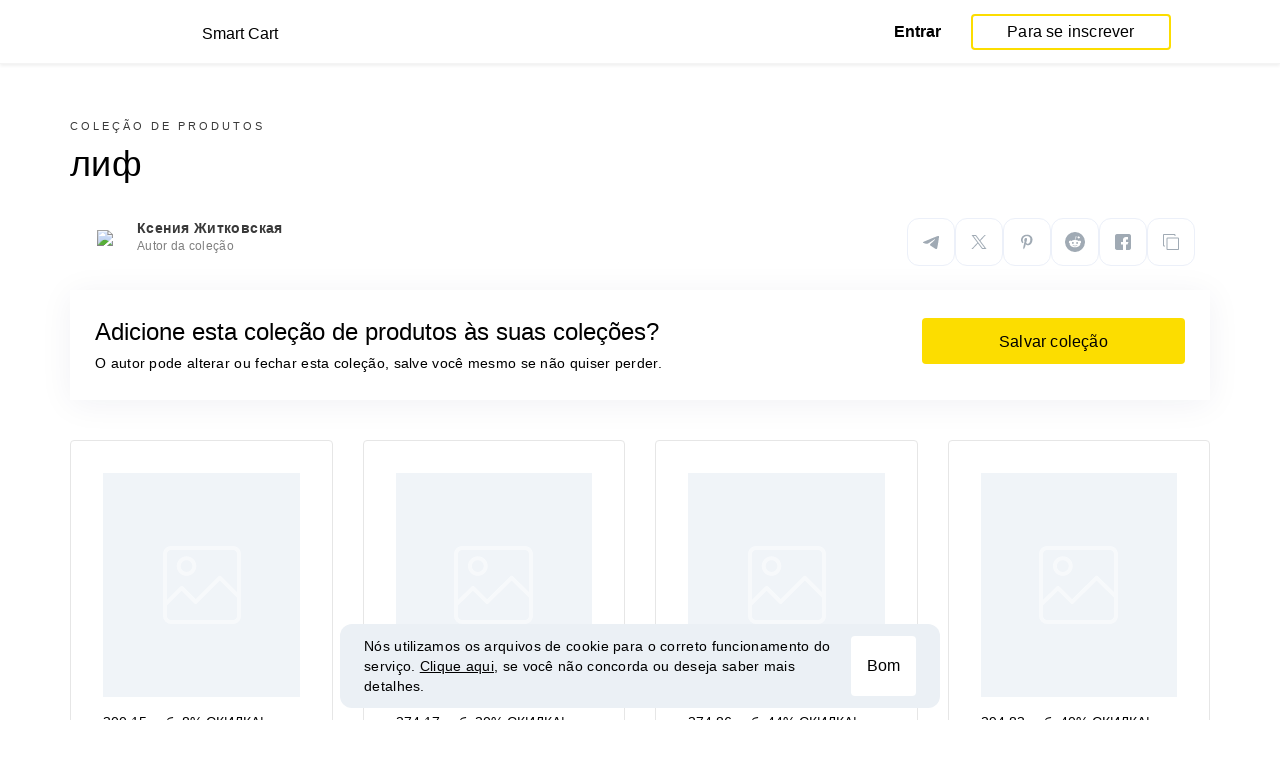

--- FILE ---
content_type: text/html; charset=UTF-8
request_url: https://smartcart.megabonus.com/pt/collection/413
body_size: 59941
content:
<!DOCTYPE html>
<html lang="pt">
<head>
    <meta charset="UTF-8">
    <meta name="viewport" content="initial-scale=1, maximum-scale=1, width=device-width, user-scalable=no"/>

    <meta name="format-detection" content="telephone=no">
    <meta name="msapplication-TileColor" content="#fcdd00">
    <meta name="msapplication-config" content="/browserconfig.xml">
    <meta name="theme-color" content="#fcdd00">

    <meta name="csrf-token" content="LS35boiWne42ZcCSaX0qfCbLSG5vVN42BR6stOXH">

            <meta name="description" content="лиф coleção dos 6 melhores produtos da loja AliExpress. Descubra o que escolher e rastrear preços.">
    
    
            <title>лиф: Top 6 melhores produtos no AliExpress</title>
    
    <meta property="og:url" content="https://smartcart.megabonus.com/pt/collection/413">
    


    <link rel="shortcut icon" href="/favicon.ico" type="image/x-icon">
    <link rel="icon" href="/favicon.svg" type="image/svg+xml">

    <link rel="chrome-webstore-item" href="https://chrome.google.com/webstore/detail/dbfipcjecamggjfabeaclacjoohfjhhn">

    <script src="https://ajax.googleapis.com/ajax/libs/jquery/1.11.3/jquery.min.js"></script>
    <link rel="stylesheet" href="/css/app.css?id=af1f856d1505c19060d8">
    <script type="text/javascript" src="/js/bundle.js?id=befc6bdcddf27250a35b"></script>
    <link rel="stylesheet" type="text/css" href="https://megabonus.com/css/user/jquery.jscrollpane.css">

    <link rel="stylesheet" href="https://megabonus.com/css/header.css?v7">
    <script type="text/javascript" src="https://megabonus.com/scripts/header.js?v9"></script>


    <script type="text/javascript" src="https://megabonus.com/scripts/user/jquery.smartbanner.js"></script>
    <link rel="stylesheet" href="https://megabonus.com/css/user/jquery.smartbanner.css" type="text/css"
          media="screen">

    <!-- Start SmartBanner configuration -->
    <meta name="smartbanner:title" content="Segue o preço dos produtos com Megabonus">
    <meta name="smartbanner:author" content="">
    <meta name="smartbanner:price" content="">
    <meta name="smartbanner:price-suffix-apple" content="">
    <meta name="smartbanner:price-suffix-google" content="">
    <meta name="smartbanner:icon-apple" content="https://cdn.megabonus.com/images/smartcart/smartbanner-ios.png">
    <meta name="smartbanner:icon-google" content="https://cdn.megabonus.com/images/smartcart/smartbanner-android.png">
    <meta name="smartbanner:button-app" content="smartcart://app">
    <meta name="smartbanner:button-apple" content="<i class='icon icon-appleinc'></i>Download para o iphone">
    <meta name="smartbanner:button-google" content="<i class='icon icon-android'></i>Download para Android">
    <meta name="smartbanner:button-url-apple"
          content="https://itunes.apple.com/us/app/megabonus-smartcart/id1455977225?l=ru&ls=1&mt=8">
    <meta name="smartbanner:button-url-google"
          content="https://play.google.com/store/apps/details?id=com.alibonus.smartcart">
    <meta name="smartbanner:enabled-platforms" content="android,ios">
    <meta name="smartbanner:hide-ttl" content="86400000"> <!-- 1000 * 60 * 60 * 24 // 24h -->

    <!-- End SmartBanner configuration -->

    
            <!-- Yandex.Metrika counter -->
<script type="text/javascript" >
    (function(m,e,t,r,i,k,a){m[i]=m[i]||function(){(m[i].a=m[i].a||[]).push(arguments)};
        m[i].l=1*new Date();
        for (var j = 0; j < document.scripts.length; j++) {if (document.scripts[j].src === r) { return; }}
        k=e.createElement(t),a=e.getElementsByTagName(t)[0],k.async=1,k.src=r,a.parentNode.insertBefore(k,a)})
    (window, document, "script", "https://cdn.jsdelivr.net/npm/yandex-metrica-watch/tag.js", "ym");

    ym(37456880, "init", {
        clickmap:true,
        trackLinks:true,
        accurateTrackBounce:true,
        webvisor:true
    });

    let yaCounter = {};
    yaCounter.reachGoal = function (targetName) {
        ym(37456880, 'reachGoal', targetName);
    }

</script>
<noscript><div><img src="https://mc.yandex.ru/watch/37456880" style="position:absolute; left:-9999px;" alt="" /></div></noscript>
<!-- /Yandex.Metrika counter -->

<!-- Global site tag (gtag.js) - Google Analytics -->
<script>
    window.dataLayer = window.dataLayer || [];

    function gtag() {
        dataLayer.push(arguments);
    }

    gtag('js', new Date());

    gtag('config', 'G-53X2ZL5E07');
    //todo удалить второй конфиг после 1 июня 2023 года (MEG-12122)
    if (1) {
        gtag('config', 'UA-77989466-13');
    }
</script>

<!-- /Yandex.Metrika counter -->

<script>

    $(document).ready(function () {
        setTimeout(sendEvents, 200);
    });


    function sendEvents() {

        // feed page
        if (document.location.href.indexOf('/feed') !== -1) {
            $(document).on('click', '.collections-feed__collections-block .collection-card', function (e) {
                let collId = $(e.target).closest('a').attr('data-id');
                gtag('event', 'collection click', {
                    'event_category': 'feed',
                    'event_label': collId
                });
            });
        }

        // collection page
        if (document.location.href.indexOf('/collection/') !== -1) {
            $(document)
                .on('click', '.add-collection .yellow-btn', function (e) {
                                        gtag('event', 'save', {
                        'event_category': 'collection 413'
                    });
                                    })
                .on('click', '.open-collection .head-block .social-friends a', function (e) {
                    let social = $(e.target).closest('a').attr('class');
                    
                    gtag('event', 'social share', {
                        'event_category': 'collection 413',
                        'event_label': social
                    });
                    
                })
                .on('click', '.open-collection .collection-buttons-block .yellow-bordered-btn', function (e) {
                    let itemId = $(e.target).closest('.item').attr('data-sa_id');
                    
                    gtag('event', 'price stats', {
                        'event_category': 'collection 413',
                        'event_label': itemId
                    });
                    
                })
                .on('click', '.open-collection .collection-buttons-block .yellow-btn', function (e) {

                    let itemId = $(e.target).closest('.item').attr('data-sa_id');
                    
                    gtag('event', 'buy link', {
                        'event_category': 'collection 413',
                        'event_label': itemId
                    });
                    
                })
                .on('click', '.open-collection .items-div .item', function (e) {

                    let itemId = $(e.target).closest('.item').attr('data-sa_id');
                                        gtag('event', 'item click', {
                        'event_category': 'collection 413',
                        'event_label': itemId
                    });
                    
                })
        }
    }
</script>
    
    <link rel="alternate" href="https://smartcart.megabonus.com/es/collection/413" hreflang="es-ES"><link rel="alternate" href="https://smartcart.megabonus.com/en/collection/413" hreflang="en-US"><link rel="alternate" href="https://smartcart.megabonus.com/pt/collection/413" hreflang="pt-PT"><link rel="alternate" href="https://smartcart.megabonus.com/collection/413" hreflang="ru-RU"><link rel="canonical" href="https://smartcart.megabonus.com/collection/413">
    <script>
        var trackedItemsLang = {"follow_the_cost":"Adicionar produtos \u00e0s cole\u00e7\u00f5es","insert_link":"Guarde os produtos, para n\u00e3o perder, e crie suas pr\u00f3prias cole\u00e7\u00f5es individuais","insert_link_placeholder":"Insira um link do produto ","start_track":"Adicionar produto","no_tracked_items":"Por enquanto voc\u00ea n\u00e3o monitora o pre\u00e7o dos produtos.","how_track":" <a href=\"https:\/\/help-en.megabonus.com\/article\/339-how-do-i-track-the-change-of-price\" rel=\"noopener noreferrer\" target=\"_blank\">Como rastrear o pre\u00e7o dos produtos?<\/a>","empty_link":"Inseri um link para a p\u00e1gina do produto na loja online.","add_tags":"Adicione etiquetas aos produtos monitorados para facilitar a filtragem. <a href=\"https:\/\/help-en.megabonus.com\/article\/403-how-do-i-add-a-tag\" rel=\"noopener noreferrer\" target=\"_blank\">Como adicionar uma etiqueta?<\/a>","sort_by":"Tipo:","by_create_date":"Por data de adi\u00e7\u00e3o","by_price_down":"Por redu\u00e7\u00e3o de pre\u00e7o ","by_price_up":"Por aumento de pre\u00e7o ","all_shops":"Todas as lojas","error_wrong_shop_title":"Pre\u00e7o n\u00e3o rastreiado","error_wrong_shop":"Infelizmente, n\u00e3o podemos rastrear o pre\u00e7o dos produtos nesta loja.","error_wrong_purchase_title":"Produto n\u00e3o encontrado","error_wrong_purchase":"Infelizmente, n\u00e3o encontramos o produto neste link.. Certifique-se de inserir o link para a p\u00e1gina de um produto espec\u00edfico.","success_purchase_added_title":"O produto foi adicionado ao monitoramento ","success_purchase_added":"Vamos informa-lo quando o pre\u00e7o dos produtos diminuirem.","stop_track_purchase":"Parar de rastrear o pre\u00e7o dos produtos?","do_not_track":"N\u00e3o rastrear","cancel":"cancelar","completed_tracking":"Rastreamento conclu\u00eddo","deleted_orders":"Produtos Eliminados","tags":"Etiquetas:","no_tags":"N\u00e3o h\u00e1 etiquetas para esses produtos..","no_not_tracked_items":"Voc\u00ea n\u00e3o tem itens conclu\u00eddos.","no_deleted_items":"Voc\u00ea n\u00e3o tem produtos eliminados.","search_input_placeholder":"Encontrar os produtos","empty_feed":"N\u00e3o encontramos produtos com este nome.","order_is_not_exist":"O produto desapareceu da loja","default_collection_orders":"Produtos fora de cole\u00e7\u00f5es","delete_collection":"Eliminar cole\u00e7\u00e3o","collection_shop_filter":"Filtros de compras","collection_sort":"Classifica\u00e7\u00e3o","change_name_tooltip":"Editar t\u00edtulo","collection_access":"Acessar configura\u00e7\u00f5es","collection_access_description":"Voc\u00ea pode abrir sua cole\u00e7\u00e3o no link ou compartilh\u00e1-la com amigos nas redes socias.","collection_access_attention":"<b>Aten\u00e7\u00e3o<\/b>, Quando voc\u00ea abre o acesso \u00e0 cole\u00e7\u00e3o, seus produtos e tags dessa cole\u00e7\u00e3o, assim como todas as altera\u00e7\u00f5es nessa cole\u00e7\u00e3o, ficam vis\u00edveis para outros usu\u00e1rios que t\u00eam um link para essa cole\u00e7\u00e3o.","collection_access_action_descriptor":"Acesso aberto \u00e0 cole\u00e7\u00e3o","share_collection":"compartilhar cole\u00e7\u00e3o com ajuda:","copy_link":"Copiar","delete_attention":"<b>Aten\u00e7\u00e3o!<\/b> Se voc\u00ea abrir o acesso a essa cole\u00e7\u00e3o, depois da remo\u00e7\u00e3o, o acesso \u00e0 cole\u00e7\u00e3o ser\u00e1 fechado.","delete_with_items":"Eliminar com produtos desta cole\u00e7\u00e3o","cancel_delete":"Cancelar","collection_share_title":"Basta dar uma olhada na minha cole\u00e7\u00e3o hotelok ","link_copied":"Link copiado","create_collection":"Criar uma cole\u00e7\u00e3o","item_settings":"Configura\u00e7\u00f5es do produto","copy_item":"Produto duplicado","delete_item_from_collection":"Eliminar da colec\u00e7\u00e3o","delete_item":"Eliminar"};
    </script>
    <!--[if !IE]><!-->
    <script src="https://cdn.polyfill.io/v2/polyfill.min.js"></script><!--<![endif]-->
    <!--[if !IE]><!-->
    <script>

        // https://tc39.github.io/ecma262/#sec-array.prototype.find
        if (!Array.prototype.find) {
            Object.defineProperty(Array.prototype, 'find', {
                value: function (predicate) {
                    // 1. Let O be ? ToObject(this value).
                    if (this == null) {
                        throw new TypeError('"this" is null or not defined');
                    }

                    var o = Object(this);

                    // 2. Let len be ? ToLength(? Get(O, "length")).
                    var len = o.length >>> 0;

                    // 3. If IsCallable(predicate) is false, throw a TypeError exception.
                    if (typeof predicate !== 'function') {
                        throw new TypeError('predicate must be a function');
                    }

                    // 4. If thisArg was supplied, let T be thisArg; else let T be undefined.
                    var thisArg = arguments[1];

                    // 5. Let k be 0.
                    var k = 0;

                    // 6. Repeat, while k < len
                    while (k < len) {
                        // a. Let Pk be ! ToString(k).
                        // b. Let kValue be ? Get(O, Pk).
                        // c. Let testResult be ToBoolean(? Call(predicate, T, « kValue, k, O »)).
                        // d. If testResult is true, return kValue.
                        var kValue = o[k];
                        if (predicate.call(thisArg, kValue, k, o)) {
                            return kValue;
                        }
                        // e. Increase k by 1.
                        k++;
                    }

                    // 7. Return undefined.
                    return undefined;
                }
            });
        }
    </script>
    <!--<![endif]-->

    
    </head>
<body>

<div id="wrapper" class="wrapper">
    <header id="header">
    <div class="header-fixed-block">
        <div class="header-top not-auth">
            <div class="logotip">

                                <a class="logo_mb" href="/pt"><span
                        class="logo_img pt"></span>
                    <span>Smart Cart</span></a>
                <a class="logo_mb_small" href="/pt"><span
                        class="logo_img"></span>
                    <span>Smart Cart</span></a>
            </div>

                            <div class="auth-wrap">
                    <a href="https://auth.megabonus.com?redirect_url=https%3A%2F%2Fsmartcart.megabonus.com%2Fpt%2Fcollection%2F413&amp;project_name=smartcart&amp;device=website" class="sign_in">Entrar</a>
<a href="https://auth.megabonus.com/register?redirect_url=https%3A%2F%2Fsmartcart.megabonus.com%2Fpt%2Fcollection%2F413&amp;project_name=smartcart&amp;device=website" class="sign_up">Para se inscrever</a>
                    <div class="projects">
    <span class="projects_icon"></span>
    <div class="mb_projects">
        <div class='mb_projects--close'>
            <img src="https://cdn.megabonus.com/images/close-cross-popup-grey.svg" alt="close"/>
        </div>
                <div class='mb_projects__block'>
            <a href="https://megabonus.com" class="project_cashback">
                <span class="project_img"></span>
                <span class="project_title">Cashback</span>
            </a>
            <a href="https://reviews.megabonus.com" class="project_reviews">
                <span class="project_img"></span>
                <span class="project_title">Comentários</span>
            </a>
            <a href="https://smartcart.megabonus.com" class="project_cart active">
                <span class="project_img"></span>
                <span class="project_title">Carrinho</span>
            </a>
            <a href="https://parcel.megabonus.com" class="project_parcel">
                <span class="project_img"></span>
                <span class="project_title">Rastreamento de pacotes</span>
            </a>
            <a href="https://travel.megabonus.com"
               class="project_travel">
                <span class="project_img"></span>
                <span class="project_title">Megabonus<br>Viagens</span>
            </a>
        </div>
    </div>
</div>
                </div>
            
                    </div>
            </div>
</header>
    <div class="content">
                    <section class="open-collection">
            <div class="container head-block">

                <p class="pre-title">Coleção de produtos</p>
                <h1 class="collection-name">лиф</h1>
                                <div class="row author-block">
                    <div class="col-lg-6 col-md-4 col-sm-6 col-12">
                        <div class="avatar">
                            <img
                                src="https://cdn.megabonus.com/images/avatar/cropped/40_40/av_prod_69725eb226d11258cf1cd91631ccb34c">
                        </div>
                        <div class="info">
                            <p class="author-name">Ксения Житковская</p>
                            <p class="descr">Autor da coleção</p>
                        </div>
                    </div>
                    <div class="col-lg-6 col-md-8 col-sm-6 col-12 socials">
                        <div
                            style="justify-content: flex-end"
                            data-link-copied="Link copiado"
                            data-url="https://smartcart.megabonus.com/collection/413"
                            data-img="https://cdn.megabonus.com/images/smartcart/reposts/social-repost_pt.png"
                            data-desc=""
                            data-title="Ver excelente coleção de produtos: лиф"
                            data-country="pt"
                            class="share-block share-block__native"
                        ></div>
                    </div>
                </div>
                                    <div class="container add-collection">
                        <div class="row">
                            <div class="col-lg-8 col-md-8 col-sm-12 col-12">
                                <p class="title">Adicione esta coleção de produtos às suas coleções?</p>
                                <p class="sub-title">O autor pode alterar ou fechar esta coleção, salve você mesmo se não quiser perder.</p>
                            </div>
                            <div class="col-lg-4 col-md-4 col-sm-12 col-12 right">
                                
                                    
                                    <a class="yellow-btn"
                                       href="https://auth.megabonus.com/register?redirect_url=https%3A%2F%2Fsmartcart.megabonus.com%2Fpt%2Fcollection%2F413&amp;project_name=smartcart&amp;device=website">Salvar coleção</a>
                                                            </div>
                        </div>
                    </div>
                            </div>
            <div class="container tracked-items-div">
                <div class="row items-div">

                                            <div class="col-xl-3 col-lg-4 col-md-6 col-sm-6 col-12">
                            
                            <div class="item d-flex flex-column" data-id="40551"
                                 data-sa_id="23117"
                                 onclick="clickCard(event, '23117')">
                                <div class="img">
                                    <img
                                        src="https://cdn.megabonus.com/images/smartcart/items/cropped/196_196/itm_prod_c56491fecc8c073d6c811b69a3ab6539"
                                        alt="300.15 руб. 8% СКИДКА|Модные сексуальные бюстгальтеры для женщин пуш ап белье Бесшовный Бюстгальтер Bralette без косточек бюстгальтер женское нижнее белье-in Лифчики from Нижнее белье и пижамы on Aliexpress.com | Alibaba Group - лиф">
                                </div>
                                <div class="collection-info-block">
                                    <div class="title mt-auto">
                                        <p>300.15 руб. 8% СКИДКА|Модные сексуальные бюстгальтеры для женщин пуш ап белье Бесшовный Бюстгальтер Bralette без косточек бюстгальтер женское нижнее белье-in Лифчики from Нижнее белье и пижамы on Aliexpress.com | Alibaba Group</p>
                                    </div>
                                    <div class="shop-name">
                                        <p>AliExpress</p>
                                    </div>
                                    <div class="d-flex bottom-info">
                                        <div class="flex-fill">
                                            <span
                                                class="price">$5.13</span>
                                                                                    </div>
                                    </div>
                                </div>
                                <div class="collection-buttons-block">
                                    <a class="yellow-bordered-btn"
                                       href="/item/23117">Histórico de preços</a>
                                    <a class="yellow-btn" href="https://a.megabonus.com/goto?UserID=0&amp;ShopID=4507&amp;Revshare=0&amp;CollectionID=413&amp;ProductID=23117&amp;Project=smartcart&amp;TrafficType=web&amp;Component=collection&amp;Deeplink=https%3A%2F%2Fru.aliexpress.com%2Fitem%2F32857605851.html" target="_blank"
                                       data-o_id="463">Comprar</a>
                                </div>

                            </div>
                            
                        </div>
                                            <div class="col-xl-3 col-lg-4 col-md-6 col-sm-6 col-12">
                            
                            <div class="item d-flex flex-column" data-id="40550"
                                 data-sa_id="35242"
                                 onclick="clickCard(event, '35242')">
                                <div class="img">
                                    <img
                                        src="https://cdn.megabonus.com/images/smartcart/items/cropped/196_196/itm_prod_a4ec5ed84d4b6512476aa2ab5dc1feb3"
                                        alt="274.17 руб. 20% СКИДКА|Соблазнительный бюстгальтер без швов для Для женщин модные Push Up Bra провода свободное белье 3/4 чашкой без косточек хлопок нижнее белье бюстгальтер дропшиппинг-in Лифчики from Нижнее белье и пижамы on Aliexpress.com | Alibaba Group - лиф">
                                </div>
                                <div class="collection-info-block">
                                    <div class="title mt-auto">
                                        <p>274.17 руб. 20% СКИДКА|Соблазнительный бюстгальтер без швов для Для женщин модные Push Up Bra провода свободное белье 3/4 чашкой без косточек хлопок нижнее белье бюстгальтер дропшиппинг-in Лифчики from Нижнее белье и пижамы on Aliexpress.com | Alibaba Group</p>
                                    </div>
                                    <div class="shop-name">
                                        <p>AliExpress</p>
                                    </div>
                                    <div class="d-flex bottom-info">
                                        <div class="flex-fill">
                                            <span
                                                class="price">$4.12</span>
                                                                                    </div>
                                    </div>
                                </div>
                                <div class="collection-buttons-block">
                                    <a class="yellow-bordered-btn"
                                       href="/item/35242">Histórico de preços</a>
                                    <a class="yellow-btn" href="https://a.megabonus.com/goto?UserID=0&amp;ShopID=4507&amp;Revshare=0&amp;CollectionID=413&amp;ProductID=35242&amp;Project=smartcart&amp;TrafficType=web&amp;Component=collection&amp;Deeplink=https%3A%2F%2Fru.aliexpress.com%2Fitem%2F32859280244.html" target="_blank"
                                       data-o_id="463">Comprar</a>
                                </div>

                            </div>
                            
                        </div>
                                            <div class="col-xl-3 col-lg-4 col-md-6 col-sm-6 col-12">
                            
                            <div class="item d-flex flex-column" data-id="40549"
                                 data-sa_id="35241"
                                 onclick="clickCard(event, '35241')">
                                <div class="img">
                                    <img
                                        src="https://cdn.megabonus.com/images/smartcart/items/cropped/196_196/itm_prod_1424a162cca536e450b014b300aaa1b6"
                                        alt="274.86 руб. 44% СКИДКА|Пикантные бюстгальтеры для женщин Женский бюстгальтер пуш ап провода свободное белье бинты бесшовные Bralette 3/4 чашки хлопок модные нижнее бельё девочек дропшиппинг # D-in Лифчики from Нижнее белье и пижамы on Aliexpress.com | Alibaba Group - лиф">
                                </div>
                                <div class="collection-info-block">
                                    <div class="title mt-auto">
                                        <p>274.86 руб. 44% СКИДКА|Пикантные бюстгальтеры для женщин Женский бюстгальтер пуш ап провода свободное белье бинты бесшовные Bralette 3/4 чашки хлопок модные нижнее бельё девочек дропшиппинг # D-in Лифчики from Нижнее белье и пижамы on Aliexpress.com | Alibaba Group</p>
                                    </div>
                                    <div class="shop-name">
                                        <p>AliExpress</p>
                                    </div>
                                    <div class="d-flex bottom-info">
                                        <div class="flex-fill">
                                            <span
                                                class="price">$4.13</span>
                                                                                    </div>
                                    </div>
                                </div>
                                <div class="collection-buttons-block">
                                    <a class="yellow-bordered-btn"
                                       href="/item/35241">Histórico de preços</a>
                                    <a class="yellow-btn" href="https://a.megabonus.com/goto?UserID=0&amp;ShopID=4507&amp;Revshare=0&amp;CollectionID=413&amp;ProductID=35241&amp;Project=smartcart&amp;TrafficType=web&amp;Component=collection&amp;Deeplink=https%3A%2F%2Fru.aliexpress.com%2Fitem%2F32948903739.html" target="_blank"
                                       data-o_id="463">Comprar</a>
                                </div>

                            </div>
                            
                        </div>
                                            <div class="col-xl-3 col-lg-4 col-md-6 col-sm-6 col-12">
                            
                            <div class="item d-flex flex-column" data-id="40548"
                                 data-sa_id="35240"
                                 onclick="clickCard(event, '35240')">
                                <div class="img">
                                    <img
                                        src="https://cdn.megabonus.com/images/smartcart/items/cropped/196_196/itm_prod_289dd10bbb01640edf7d654f414f8624"
                                        alt="294.83 руб. 40% СКИДКА|Женский бюстгальтер без швов, нижнее белье пуш ап большого размера разных цветов, бюстгальтер для сна размера XL, # D, 2019-in Лифчики from Нижнее белье и пижамы on Aliexpress.com | Alibaba Group - лиф">
                                </div>
                                <div class="collection-info-block">
                                    <div class="title mt-auto">
                                        <p>294.83 руб. 40% СКИДКА|Женский бюстгальтер без швов, нижнее белье пуш ап большого размера разных цветов, бюстгальтер для сна размера XL, # D, 2019-in Лифчики from Нижнее белье и пижамы on Aliexpress.com | Alibaba Group</p>
                                    </div>
                                    <div class="shop-name">
                                        <p>AliExpress</p>
                                    </div>
                                    <div class="d-flex bottom-info">
                                        <div class="flex-fill">
                                            <span
                                                class="price">$4.43</span>
                                                                                    </div>
                                    </div>
                                </div>
                                <div class="collection-buttons-block">
                                    <a class="yellow-bordered-btn"
                                       href="/item/35240">Histórico de preços</a>
                                    <a class="yellow-btn" href="https://a.megabonus.com/goto?UserID=0&amp;ShopID=4507&amp;Revshare=0&amp;CollectionID=413&amp;ProductID=35240&amp;Project=smartcart&amp;TrafficType=web&amp;Component=collection&amp;Deeplink=https%3A%2F%2Fru.aliexpress.com%2Fitem%2F32970603835.html" target="_blank"
                                       data-o_id="463">Comprar</a>
                                </div>

                            </div>
                            
                        </div>
                                            <div class="col-xl-3 col-lg-4 col-md-6 col-sm-6 col-12">
                            
                            <div class="item d-flex flex-column" data-id="40547"
                                 data-sa_id="35239"
                                 onclick="clickCard(event, '35239')">
                                <div class="img">
                                    <img
                                        src="https://cdn.megabonus.com/images/smartcart/items/cropped/196_196/itm_prod_4ac686be58f2df517e217d10c200b5fb"
                                        alt="267.97 руб. 19% СКИДКА|Соблазнительный бюстгальтер без швов для женщин модный бюстгальтер пуш ап проволочное свободное белье 3/4 чашка Бралетт хлопковое нижнее белье бюстгальтер-in Лифчики from Нижнее белье и пижамы on Aliexpress.com | Alibaba Group - лиф">
                                </div>
                                <div class="collection-info-block">
                                    <div class="title mt-auto">
                                        <p>267.97 руб. 19% СКИДКА|Соблазнительный бюстгальтер без швов для женщин модный бюстгальтер пуш ап проволочное свободное белье 3/4 чашка Бралетт хлопковое нижнее белье бюстгальтер-in Лифчики from Нижнее белье и пижамы on Aliexpress.com | Alibaba Group</p>
                                    </div>
                                    <div class="shop-name">
                                        <p>AliExpress</p>
                                    </div>
                                    <div class="d-flex bottom-info">
                                        <div class="flex-fill">
                                            <span
                                                class="price">$4.02</span>
                                                                                    </div>
                                    </div>
                                </div>
                                <div class="collection-buttons-block">
                                    <a class="yellow-bordered-btn"
                                       href="/item/35239">Histórico de preços</a>
                                    <a class="yellow-btn" href="https://a.megabonus.com/goto?UserID=0&amp;ShopID=4507&amp;Revshare=0&amp;CollectionID=413&amp;ProductID=35239&amp;Project=smartcart&amp;TrafficType=web&amp;Component=collection&amp;Deeplink=https%3A%2F%2Fru.aliexpress.com%2Fitem%2F32823862697.html" target="_blank"
                                       data-o_id="463">Comprar</a>
                                </div>

                            </div>
                            
                        </div>
                                            <div class="col-xl-3 col-lg-4 col-md-6 col-sm-6 col-12">
                            
                            <div class="item d-flex flex-column" data-id="40540"
                                 data-sa_id="35232"
                                 onclick="clickCard(event, '35232')">
                                <div class="img">
                                    <img
                                        src="https://cdn.megabonus.com/images/smartcart/items/cropped/196_196/itm_prod_ecfbcf413cfa7fafddb6c2bd344e7a54"
                                        alt="274.86 руб. 30% СКИДКА|6 цветов бесшовный пикантный бюстгальтер для женщин бюстгальтер без косточек пуш ап бюстгальтер женское нижнее белье фитнес Нижнее белье 2019-in Лифчики from Нижнее белье и пижамы on Aliexpress.com | Alibaba Group - лиф">
                                </div>
                                <div class="collection-info-block">
                                    <div class="title mt-auto">
                                        <p>274.86 руб. 30% СКИДКА|6 цветов бесшовный пикантный бюстгальтер для женщин бюстгальтер без косточек пуш ап бюстгальтер женское нижнее белье фитнес Нижнее белье 2019-in Лифчики from Нижнее белье и пижамы on Aliexpress.com | Alibaba Group</p>
                                    </div>
                                    <div class="shop-name">
                                        <p>AliExpress</p>
                                    </div>
                                    <div class="d-flex bottom-info">
                                        <div class="flex-fill">
                                            <span
                                                class="price">$4.13</span>
                                                                                    </div>
                                    </div>
                                </div>
                                <div class="collection-buttons-block">
                                    <a class="yellow-bordered-btn"
                                       href="/item/35232">Histórico de preços</a>
                                    <a class="yellow-btn" href="https://a.megabonus.com/goto?UserID=0&amp;ShopID=4507&amp;Revshare=0&amp;CollectionID=413&amp;ProductID=35232&amp;Project=smartcart&amp;TrafficType=web&amp;Component=collection&amp;Deeplink=https%3A%2F%2Fru.aliexpress.com%2Fitem%2F32962555549.html" target="_blank"
                                       data-o_id="463">Comprar</a>
                                </div>

                            </div>
                            
                        </div>
                                    </div>
            </div>
        </section>
        <script>
            function clickCard(event, link) {
                if (!$(event.target).hasClass('yellow-bordered-btn') && !$(event.target).hasClass('yellow-btn')) {
                    event.preventDefault();
                    window.location.href = '/item/' + link;
                }
            }

            $(document)
                .on('click', '.items-div .item', function () {
                    if ($(window).width() < 577) {
                        window.location.href = $(this).find('.yellow-bordered-btn').attr('href');
                    }
                })
                .on('click', '.add-collection .yellow-btn', function () {
                                        // set collection cookie on registration
                    let date = new Date(new Date().getTime() + 60 * 60 * 24); //next day
                    document.cookie = 'saveColl=' + window.location.pathname.replace(/[^\d]/g, "") + '; path=/; expires=' + date.toUTCString();
                                    })
        </script>
        </div>
    <footer class="main-footer">
    <div class="container">
        <div class="row">
            <div class="mobile-full col-xs-12 col-sm-6 col-md-3">
                <div class="h3-title footer-title">Economize mais</div>
                <ul class="links-list clear">
                                        <li>
                        <a href="https://megabonus.com/article/show/cashback-na-aliexpress-vozvrat-deneg-za-pokupki">Cashback no Aliexpress - <br> receba cashback em compras</a>
                    </li>
                    <li>
                        <a href="https://megabonus.com/article/show/dvoynoy-cashback-na-aliexpress-otmenen">O cashback em dobro no Aliexpress foi cancelado!</a>
                    </li>
                    <li>
                        <a href="https://megabonus.com/article/show/dopolnitelnye-skidki-na-aliexpress-pokupajte-vygodno">Descontos de bônus no Aliexpress - receba ofertas maravilhosas</a>
                    </li>
                    <li class="curr_li start_li">
                        <a href="https://megabonus.com/article/show/vse-ob-aktsiyah-na-aliexpress-vidy-i-vozmozhnosti">Tudo sobre promoções no Aliexpress - tipos e opções</a>
                    </li>
                    <li>
                        <a href="https://megabonus.com/article/show/chto-takoe-cashback-pri-pokupke-na-aliexpress-kratko-o-glavnom">O que é &quot;cashback&quot; ao realizar compras no Aliexpress - curto e grosso</a>
                    </li>
                    <li>
                        <a href="https://megabonus.com/article/show/gde-luchshe-skachat-cashback-dlya-aliexpress-i-kak-ego-ustanovit">O melhor lugar para baixar o cashback do Aliexpress e como instalá-lo</a>
                    </li>
                    <li>
                        <a href="https://megabonus.com/article/show/chto-takoe-cashback-aliexpress-plagin-i-kakovy-ego-preemuschestva">Qual o plug-in de cashback do Aliexpress e quais as suas vantagens</a>
                    </li>
                    <li>
                        <a href="https://megabonus.com/article/show/cashback-s-mobilnogo-prilozheniya-aliexpress-preimuschestva-plagina">Cashback do aplicativo móvel do AliExpress - vantagens do plug-in</a>
                    </li>
                    <li>
                        <a href="https://megabonus.com/article/show/udobnyi-cashback-s-aliexpress-cherez-prilozhenie-servis-garantirovannyh-skidok">O cashback em dobro no Aliexpress foi cancelado!</a>
                    </li>
                    <li>
                        <a href="https://megabonus.com/article/show/kak-ispolzovat-cashback-na-aliexpress-kratkii-manual">Como usar o cashback no Aliexpress - manual resumido</a>
                    </li>
                    <li>
                        <a href="https://megabonus.com/article/show/vse-o-tom-kak-rabotaet-cashback-na-aliexpress">Tudo sobre como o cashback funciona no AliExpress</a>
                    </li>
                    <li>
                        <a href="https://megabonus.com/article/show/promokod-cashback-s-aliexpress-kak-rabotaet-i-chto-daet">Código promocional do AliExpress - como ele funciona e o que ele faz</a>
                    </li>
                    <li>
                        <a href="https://megabonus.com/article/show/kak-poluchit-maksimalnyi-cashaback-na-aliexpress-obzor-sposobov">Como receber o máximo de cashback no Aliexpress - visão geral</a>
                    </li>
                    <li>
                        <a href="https://megabonus.com/article/show/kak-poluchit-cashback-na-aliexpress-obzor-prostyh-sposobov">Como obter cashback no AliExpress - visão geral de métodos simples</a>
                    </li>
                    <li>
                        <a href="https://megabonus.com/article/show/cashback-s-aliexpress-otzivy-pokupatelei">Cashback no AliExpress - avaliações de clientes</a>
                    </li>
                    <li>
                        <a href="https://megabonus.com/article/show/aliexpress-cashback-8-solidno-economit-realno">8% de cashback no AliExpress - poupar dinheiro de verdade é algo possível</a>
                    </li>
                    <li>
                        <a href="https://megabonus.com/article/show/aliexpress-cashback-7-economte-na-pokupkah">7% de cashback no Aliexpress - economize em compras</a>
                    </li>
                    <li>
                        <a href="https://megabonus.com/article/show/5-sposobov-poluchit-samyi-bolshoi-cashback-na-aliexpress">Cinco formas de obter o máximo de cashback no Aliexpress</a>
                    </li>
                    <li>
                        <a href="https://megabonus.com/article/show/kak-sdelat-cashback-na-aliexpress-prostye-sposoby-vozvrata-deneg">Como receber cashback no Aliexpress - formas fáceis de se obter cashback</a>
                    </li>
                    <li>
                        <a href="https://megabonus.com/article/show/cashback-aliexpress-10-i-nevozmozhnoe-vozmozhno">10% de cashback no Aliexpress - o impossível é possível</a>
                    </li>
                    <li>
                        <a href="https://megabonus.com/article/show/samyi-vygodnyi-cashback-aliexpress-kak-naiti">O melhor cashback no Aliexpress - como encontrá-lo</a>
                    </li>
                    <li>
                        <a href="https://megabonus.com/article/show/luchshii-cashback-servis-dlya-aliexpress-sravnivaem-predlozheniya">O melhor serviço de cashback para o Aliexpress - vamos comparar ofertas</a>
                    </li>
                                                        </ul>
                <a href="#" class="btn-down"></a>
            </div>
            <div class="mobile-full col-xs-12 col-sm-6 col-md-3">
                <div class="h3-title footer-title">Deixe-nos ajudar</div>
                <ul class="links-list clear">
                    <li>
                        <a href="https://help-en.megabonus.com/article/219-increase-cashback">Programa de fidelidade do Megabonus</a>
                    </li>
                    <li><a href="https://megabonus.com/android_app">Aplicativo para Android do Megabonus</a></li>
                    <li><a href="https://megabonus.com/ios_app">Aplicativos para iOS do Megabonus</a></li>
                    <li><a href="https://megabonus.com/extension">Extensão para compras com cashback</a></li>
                                        <li><a href="http://help-en.megabonus.com/">Ajuda</a></li>
                    <li><a href="https://megabonus.com/question">Faça uma pergunta</a></li>
                    <li><a href="https://megabonus.com/feed">Todas as lojas</a></li>
                    <li><a href="https://megabonus.com/blog">Blog</a></li>
                    <li><a href="https://megabonus.com/sitemap">Mapa do Site</a></li>
                </ul>
            </div>
            <div class="mobile-full col-xs-12 col-sm-6 col-md-3">
                <div class="h3-title footer-title">Trabalhe conosco</div>
                <ul class="links-list clear">
                    <li><a href="https://megabonus.com/invite_a_friend">Programa de Convide um Amigo</a></li>
                    <li><a href="https://megabonus.com/promo">Anuncie-nos</a></li>
                                    </ul>
            </div>
            <div class="mobile-full col-xs-12 col-sm-6 col-md-3 about-us-block"></div>
        </div>

        <ul class="wallet-list clear">
            <li><img src="https://cdn.megabonus.com/images/user/footer/paypal.svg" width="106" height="40" alt="paypal"></li>
            <li><img src="https://cdn.megabonus.com/images/user/footer/mc.svg" width="49" height="40" alt="mastercard"></li>
            <li><img src="https://cdn.megabonus.com/images/user/footer/visa.svg" width="51" height="40" alt="visa"></li>
            <li><img src="https://cdn.megabonus.com/images/user/footer/ya_money.svg" width="139" height="29" alt="юmoney"></li>
                            <li><img src="https://cdn.megabonus.com/images/user/footer/qiwi.svg" width="73" height="40" alt="qiwi"></li>
                                    <li><img src="https://cdn.megabonus.com/images/user/footer/webmoney.svg" width="112" height="40" alt="webmoney"></li>
                    </ul>

        <div class="social-block">
            <div class="title">Siga-nos</div>
            <ul class="social-list">
                                    <li>
                        <a rel="noopener noreferrer"
                           href="https://www.instagram.com/megabonusen/?hl=en"
                           target="_blank">
                            <img
                                src="https://cdn.megabonus.com/images/user/footer/footer_inst.svg"
                                alt="Instagram"
                                width="32"
                                height="32"/>
                        </a>
                    </li>
                                            <li>
                            <a rel="noopener noreferrer"
                               href="https://www.facebook.com/Megabonus-Cash-Back-Service-886811198176688/"
                               target="_blank">
                                <img
                                    src="https://cdn.megabonus.com/images/user/footer/footer_fb.svg"
                                    alt="Fb"
                                    width="32"
                                    height="32"/>
                            </a>
                        </li>
                                        <li>
                        <a rel="noopener noreferrer"
                           href="https://twitter.com/MegabonusENG"
                           target="_blank">
                            <img
                                src="https://cdn.megabonus.com/images/user/footer/footer_tw.svg"
                                alt="Twitter"
                                width="32"
                                height="32"/>
                        </a>
                    </li>
                            </ul>
        </div>
        <div class="copyright align-center">
            <div class="row">
                <div class="col-12 col-md-6 offset-md-3 col-sm-12 text-center">
                    <div class="title"><span class="in-block">Copyright &copy; – WEBIMATIC LIMITED</span> <span
                                class="in-block">Todos os direitos reservados 2026</span></div>
                    <div class="align-center">
                        <a href="https://megabonus.com/usloviya"
                           class="gray-link">Acordo de Usuário</a> <span
                                class="gray-link not-decoration">e</span>
                        <a href="https://megabonus.com/confidential"
                           class="gray-link">Política de Privacidade</a>
                    </div>
                </div>
                
                <div class="col-12 col-md-3 col-sm-12 align-left align-center-xs">
    <div class="language-select select" id="languageSelect" data-lang="pt">

                                                                            <div class="anchor" data-toggle="#languageSelect">
                    <div class="icon-cover"><img src="https://cdn.megabonus.com/images/portugal.svg" alt="Portuguese"></div>
                    <div class="option"><span>Português</span></div>
                    <i class="icon icon-down-arrow"></i>
                </div>
                                                <div class="inner">
                                                <div class="item">
                        <a class="option" rel="alternate" hreflang="en"
                           href="https://smartcart.megabonus.com/en/collection/413">
                            <div class="icon-cover"><img src="https://cdn.megabonus.com/images/eng.png" alt="English">
                            </div>
                            <span>English</span>
                        </a>
                    </div>
                                                                <div class="item">
                        <a class="option" rel="alternate" hreflang="es"
                           href="https://smartcart.megabonus.com/es/collection/413">
                            <div class="icon-cover"><img src="https://cdn.megabonus.com/images/bg-es.png" alt="Spanish">
                            </div>
                            <span>Español</span>
                        </a>
                    </div>
                                                                                            <div class="item">
                        <a class="option" rel="alternate" hreflang="ru"
                           href="https://smartcart.megabonus.com/ru/collection/413">
                            <div class="icon-cover"><img src="https://cdn.megabonus.com/images/bg-21.png" alt="Russian">
                            </div>
                            <span>Русский</span>
                        </a>
                    </div>
                                    </div>
    </div>
</div>            </div>
        </div>

        <ul class="app-list">
            <li>
                <a target="_blank" rel="noopener noreferrer" href="https://app.appsflyer.com/com.alibonus.alibonus?pid=alibonus&c=main&af_sub1=0">
                    <img src="https://cdn.megabonus.com/images/user/google_play_pt.png" alt="googleplay">
                </a>
            </li>
            <li>
                <a target="_blank" rel="noopener noreferrer" href="https://itunes.apple.com/us/app/id1206798141?l=ru&ls=1&mt=8">
                    <img src="https://cdn.megabonus.com/images/user/app_store_pt.png" alt="app-store">
                </a>
            </li>
        </ul>
    </div>
</footer>

<script>
    $(document).ready(function () {
        var start_height = 0,
            index = $('footer .links-list').eq(0).find('.curr_li').index();
        $('footer .links-list li').each(function () {
            start_height += $(this).innerHeight();
            if ($(this).hasClass("start_li")) {
                return false;
            }
        });

        set_height();

        $('footer .btn-down').on('click', function (e) {
            e.preventDefault();
            if ($('footer .links-list').eq(0).find('.curr_li').index() > -1) {
                set_height();
            } else {
                $('footer .links-list').height(start_height);
                $('footer .mobile-full').height(start_height + 35);
                $('footer .links-list').eq(0).find('li').eq(index).addClass('curr_li');
            }
        });
    });

    function set_height() {
        var btn = $('footer .btn-down'),
            mobile_full = $('footer .mobile-full'),
            links_list = $('footer .links-list'),
            new_height = 0,
            dop_height = mobile_full.eq(0).find('.footer-title').innerHeight() + btn.innerHeight() + parseInt(mobile_full.eq(0).find('.footer-title').css('margin-top')) + parseInt(mobile_full.eq(0).find('.footer-title').css('margin-bottom')),
            num = $('footer .curr_li').index(),
            nums_of_links = links_list.eq(0).find('li').length,
            links_per_page = 4;

        links_list.eq(0).find('li').each(function () {
            new_height += $(this).innerHeight();
            if ($(this).hasClass("curr_li")) {
                return false;
            }
        });

        // set start height
        links_list.eq(0).height(new_height);
        mobile_full.eq(0).height(new_height + dop_height);

        links_list.eq(0).find('li').removeClass('curr_li');
        num += links_per_page;

        if (num >= nums_of_links && num !== (nums_of_links - 1 + links_per_page)) {
            num = nums_of_links - 1;
        }

        links_list.find("li").eq(num).addClass('curr_li');

        if (links_list.eq(0).find('li.curr_li').length == 0) {
            btn.attr('style', 'transform: rotate(180deg);');
            links_list.eq(0).find('li').eq(links_per_page - 1).addClass('curr_li');
        } else {
            btn.attr('style', '');
        }
    }

</script>

<script>
    $(document).ready(function () {
        $('#languageSelect').on('click', '.item', function (e) {
            var anchor, anchorIcon, anchorValue, icon, value;

            anchor = $('#languageSelect').find('.anchor');
            value = $(this).find('.option').text().trim();
            icon = $(this).find('.icon-cover').find('img').attr('src');

            anchorIcon = anchor.find('.icon-cover').find('img').attr('src');
            anchorValue = anchor.find('.option span').text().trim();

            anchor.find('.option span').text(value);
            anchor.find('.icon-cover').find('img').attr('src', icon);

            $(this).find('.option span').text(anchorValue);
            $(this).find('.icon-cover').find('img').attr('src', anchorIcon);

            anchor.removeClass('active');
            $('#languageSelect').removeClass('active');
        });

        $('#languageSelect').on('click', '.anchor', function (e) {
            $('#languageSelect').toggleClass('active');
        });

        $(document).on('click', function (e) {
            if (!$(e.target).closest('.language-select').length)
                $('#languageSelect').removeClass('active');
        })
    });

    $(document).ready(function () {
        $('.about-us-block').append(
            $('<noindex/>')
                .append($('<div/>', {
                    class: "h3-title footer-title",
                    text: "Sobre nós"
                }))
                .append($('<div/>', {
                    class: 'paragraph',
                    html: "Acreditamos que economia é o lucro obtido com o gasto cuidadoso dos fundos. É por isso que oferecemos uma nova ferramenta. Unindo dezenas de lojas, tecnologias e designs, criamos um serviço de cashback maravilhosos para que você realize suas compras de forma verdadeiramente econômica.<br>Com a ajuda de nosso serviço, você pode receber <strong>até 40% do valor</strong> de suas compras em várias de suas lojas e serviços bancários favoritos."
                }))
        )
    })
</script>
</div>


    <!--Google one-tap sign-up-->
<script src="https://accounts.google.com/gsi/client"></script>
<script type="text/javascript">
    window.onGoogleLibraryLoad  = () => {
        setTimeout(() => {
            google.accounts.id.initialize({
                client_id: '521415412975-gkn977bltvdg8b48fekdedf9a2cd36nl.apps.googleusercontent.com',
                callback: submitForLogin
            });
            google.accounts.id.prompt();
            function submitForLogin(credentials) {
                console.log(credentials);
                $.post('/mauth/one_tap_auth', {
                    _token: $('meta[name="csrf-token"]').attr('content'),
                    clientId: credentials.clientId,
                    credential: credentials.credential
                }, (response) => {
                    console.log(response);
                    if (response === 'register') {
                        window.location.reload();
                    } else if (response === 'login') {
                        window.location.reload();
                    }
                });
            }
        }, 4000);
    };
</script>
    <link rel="stylesheet" href="https://megabonus.com/css/cookie-policy.css" type="text/css" media="screen">

<div class="cookie-policy">
    <div class="cookie-policy__container">
        <div class="cookie-policy__container__text">
            <p>Nós utilizamos os arquivos de cookie para o correto funcionamento do serviço. <span class="disagree-link">Clique aqui</span>, se você não concorda ou deseja saber mais detalhes.</p>
        </div>
        <div class="cookie-policy__container__buttons">
            <button class="agree">Bom</button>
        </div>
    </div>
</div>

<script>

    function deleteAllCookies() {
        let cookies = document.cookie.split(";");

        for (let i = 0; i < cookies.length; i++) {
            let cookie = cookies[i],
                eqPos = cookie.indexOf("="),
                name = eqPos > -1 ? cookie.substr(0, eqPos) : cookie;
            document.cookie = name + "=;expires=-1";
        }

        window.location.href = "https://help-en.megabonus.com/article/493-why-use-cookies";
    }


    $(document).on('click', '.cookie-policy__container__buttons .agree', function (e) {
        e.preventDefault();
        document.cookie = "agree_cookie=yes; path=/; domain=" + ".megabonus.com";

        $(this).closest('.cookie-policy').fadeOut(300);
        setTimeout(function () {
            $('.cookie-policy').remove();
        }, 400);
    }).on('click', '.cookie-policy__container__text span', function (e) {
        e.preventDefault();

        $(this).closest('.cookie-policy').fadeOut(300);
        setTimeout(function () {
            $('.cookie-policy').remove();
        }, 400);

        deleteAllCookies();

    });
</script>

<script type="text/javascript">
    $(document).ready(function () {
        
    });
</script>

</body>
</html>
